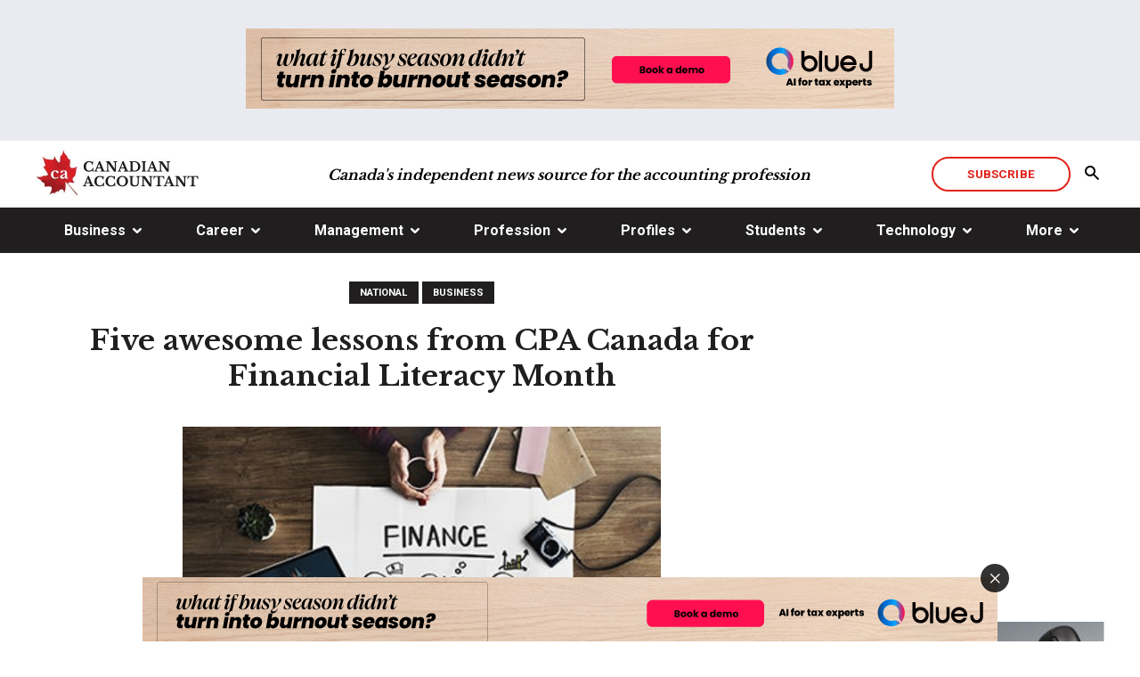

--- FILE ---
content_type: text/html; charset=utf-8
request_url: http://canadian-accountant.com/content/national/five-awesome-lessons-from-cpa-canada-for-financial-literacy-month
body_size: 17825
content:
<!doctype html>
<html id="html">
<head prefix="og: http://ogp.me/ns# fb: http://ogp.me/ns/fb#">
    
<meta charset="utf-8">
<meta name="viewport" content="width=device-width, initial-scale=1">
<meta http-equiv="X-UA-Compatible" content="IE=edge">
<title data-bind="text: page().title">Five awesome lessons from CPA Canada for Financial Literacy Month</title>






<script type="application/ld+json">{"@type":"NewsArticle","@context":"https://schema.org","@id":"http://canadian-accountant.com/content/national/five-awesome-lessons-from-cpa-canada-for-financial-literacy-month","image":["https://cdn.agilitycms.com/canadian-accountant/Attachments/NewItems/Finanacial-Literacy-360_20181102205840_0.jpg"],"author":[{"@type":"Person","name":"Colin Ellis","sameAs":"http://canadian-accountant.com/content/author/colin-ellis"}],"datePublished":"2018-11-02T20:48:00","headline":"Five awesome lessons from CPA Canada for Financial Literacy Month","dateModified":"2018-11-09T04:20:59"}</script>
    


<!--[if lte IE 8]>
    <link rel="stylesheet" href="//yui.yahooapis.com/pure/0.6.0/grids-responsive-old-ie-min.css">
<![endif]-->
<!--[if gt IE 8]><!-->

<!--<![endif]-->
<!--[if IE]>
    <script src="//html5shiv.googlecode.com/svn/trunk/html5.js"></script>
<![endif]-->

<!-- CSS BUNDLE -->
<link href="/bundles/css?v=IMzO0gfi3AVGblu-FK2Kd1oP6bwTbhny3qosn6VzUGo1" rel="stylesheet"/>

<link rel="stylesheet" href="/Content/pure/grids-responsive-min.css">


<link rel="canonical" href="http://canadian-accountant.com/content/national/five-awesome-lessons-from-cpa-canada-for-financial-literacy-month" />
<meta name="description" content="   Five awesome financial lessons from a Chartered Professional Accountants of Canada finance survey of Canadians released during Financial Literacy Month. " />
<meta name="keywords" content="Financial Literacy Month, Chartered Professional Accountants of Canada, financial habits, Canadians, 2018 CPA Canada Canadian Finance Study, household budget, household debt, interest rates, CPA Canada" />
<meta name="news_keywords" content="CPA Canada, Financial Literacy Month, awesome lessons, household spending, debt">
<meta property="og:site_name" content="Canadian Accountant - Accounting News, Business & Finance" />
<meta property="og:title" content="Five awesome lessons from CPA Canada for Financial Literacy Month" />
<meta property="og:url" content="http://www.canadian-accountant.com/content/national/five-awesome-lessons-from-cpa-canada-for-financial-literacy-month" />
<meta property="og:description" content="5 awesome financial lessons from a CPA Canada finance survey of Canadians released during Financial Literacy Month." />
<meta property="og:type" content="article" />
<meta property="og:image" content="https://cdn.agilitycms.com/canadian-accountant/Attachments/NewItems/Finanacial-Literacy-660_20181102205706_0.jpg" />
<meta property="og:image:width" content="660" />
<meta property="og:image:height" content="430" />
<meta name="twitter:card" content="summary_large_image">
<meta name="twitter:site" content="@canadian-accountant">
<meta name="twitter:title" content="Five awesome lessons from CPA Canada for Financial Literacy Month">
<meta name="twitter:description" content="5 awesome financial lessons from a CPA Canada finance survey of Canadians released during Financial Literacy Month.">
<meta name="twitter:image" content="https://cdn.agilitycms.com/canadian-accountant/Attachments/NewItems/Finanacial-Literacy-360_20181102205840_0.jpg">
<script>
/**
* Function that tracks a click on an outbound link in Analytics.
* This function takes a valid URL string as an argument, and uses that URL string
* as the event label. Setting the transport method to 'beacon' lets the hit be sent
* using 'navigator.sendBeacon' in browser that support it.
*/
var trackOutboundLink = function(url) {
   ga('send', 'event', 'outbound', 'click', url, {
     'transport': 'beacon',
     'hitCallback': function(){document.location = url;}
   });
}
</script>
<link rel="stylesheet" href="/Agility.Components.Files/CSS/agility-base.css">
<link rel="stylesheet" href="/Agility.Components.Files/CSS/agility-blog.css">
<link rel="stylesheet" href="/Agility.Components.Files/CSS/agility-comments.css">
<meta http-equiv='content-language' content='en-us'/>
<meta name="generator" content="Agility CMS" />
<meta name="agility_timestamp" content="2026/01/27 02:04:40 PM" /><meta name="agility_attributes" content="Mode=Live, IsPreview=False, Language=en-us, Machine=WN1XSDWK0001LA, CustomOutputCache=False" />


<!-- FAVICONS -->
<link rel="apple-touch-icon" sizes="57x57" href="https://cdn.agilitycms.com/canadian-accountant/apple-touch-icon-57x57.png">
 <link rel="apple-touch-icon" sizes="60x60" href="https://cdn.agilitycms.com/canadian-accountant/apple-touch-icon-60x60.png">
<link rel="apple-touch-icon" sizes="72x72" href="https://cdn.agilitycms.com/canadian-accountant/apple-touch-icon-72x72.png">
<link rel="apple-touch-icon" sizes="76x76" href="https://cdn.agilitycms.com/canadian-accountant/apple-touch-icon-76x76.png">
<link rel="apple-touch-icon" sizes="114x114" href="https://cdn.agilitycms.com/canadian-accountant/apple-touch-icon-114x114.png"> 
<link rel="apple-touch-icon" sizes="120x120" href="https://cdn.agilitycms.com/canadian-accountant/apple-touch-icon-120x120.png"> 
<link rel="apple-touch-icon" sizes="144x144" href="https://cdn.agilitycms.com/canadian-accountant/apple-touch-icon-144x144.png">
<link rel="apple-touch-icon" sizes="152x152" href="https://cdn.agilitycms.com/canadian-accountant/apple-touch-icon-152x152.png"> 
<link rel="apple-touch-icon" sizes="180x180" href="https://cdn.agilitycms.com/canadian-accountant/apple-touch-icon.png">
<link rel="shortcut icon" href="https://cdn.agilitycms.com/canadian-accountant/favicon.ico" />
<link rel="icon" href="https://cdn.agilitycms.com/canadian-accountant/favicon.ico" />
<link rel="icon" type="image/png" sizes="16x16" href="https://cdn.agilitycms.com/canadian-accountant/favicon-16x16.png">
<link rel="icon" type="image/png" sizes="32x32" href="https://cdn.agilitycms.com/canadian-accountant/favicon-32x32.png">
<link rel="icon" type="image/png" sizes="96x96" href="https://cdn.agilitycms.com/canadian-accountant/favicon-96x96.png">
<link rel="icon" type="image/png" sizes="192x192" href="https://cdn.agilitycms.com/canadian-accountant/android-chrome-192x192.png">
<link rel="icon" href="https://cdn.agilitycms.com/canadian-accountant/favicon-260x260.png">
<link rel="icon" href="https://cdn.agilitycms.com/canadian-accountant/mstile-favicon-150x150.png">
<script data-ad-client="ca-pub-7352410941949550" async src="https://pagead2.googlesyndication.com/pagead/js/adsbygoogle.js"></script>
<script>
/**
* Function that tracks a click on an outbound link in Analytics.
* This function takes a valid URL string as an argument, and uses that URL string
* as the event label. Setting the transport method to 'beacon' lets the hit be sent
* using 'navigator.sendBeacon' in browser that support it.
*/
var trackOutboundLink = function(url) {
   ga('send', 'event', 'outbound', 'click', url, {
     'transport': 'beacon',
     'hitCallback': function(){document.location = url;}
   });
}
</script>
<!-- Google Tag Manager -->
<script>(function(w,d,s,l,i){w[l]=w[l]||[];w[l].push({'gtm.start':
new Date().getTime(),event:'gtm.js'});var f=d.getElementsByTagName(s)[0],
j=d.createElement(s),dl=l!='dataLayer'?'&l='+l:'';j.async=true;j.src=
'https://www.googletagmanager.com/gtm.js?id='+i+dl;f.parentNode.insertBefore(j,f);
})(window,document,'script','dataLayer','GTM-MDD265R');</script>
<!-- End Google Tag Manager -->


    
    <link href="https://fonts.googleapis.com/css?family=Libre+Baskerville:400,700|Roboto:400,500,700" rel="stylesheet">
    <link rel="stylesheet" type="text/css" href="//cdn.jsdelivr.net/jquery.slick/1.6.0/slick.css" />
    <link rel="stylesheet" type="text/css" href="/Agility.Components.Files/CSS/agility-comments.min.css" />

</head>
<body id="body">
    <div id="body__inner" class="global-loading" data-bind="globalLoading: initialLoading">

        
        
    <header class="header">

                        <a href="https://www.bluej.com/how-it-works-brand?utm_medium=display&amp;utm_source=canadian-accountant&amp;utm_campaign=25663276-getbetteranswers-brand-awareness&amp;utm_content=static-en-v1" title="Blue J AI-Powered Tax Research" target="_blank">
                                <div class="header__top-advertisement">
                

                <picture>

                        <source media="(min-width: 728px)" srcset="https://cdn.agilitycms.com/canadian-accountant/BlueJ_GetBetterAnswers_Awareness_Display_Static_EN_728x90_V1.png">

                        <source media="(min-width: 580px)" srcset="https://cdn.agilitycms.com/canadian-accountant/BlueJ_GetBetterAnswers_Awareness_Display_Static_EN_728x90_V1.png">
                                            <img src="https://cdn.agilitycms.com/canadian-accountant/BlueJ_GetBetterAnswers_Awareness_Display_Static_EN_728x90_V1.png" alt="" style="width:auto;">

                </picture>

            </div>

                </a>


        <div class="nav-desktop">

            

            <div class="header__top-nav-sticky-container" data-bind="desktopNavStick">

                <div class="header__top-nav container">

                    <div class="header__top-nav-logo">
                                <a class="header__top-nav-logo-anchor" href="/home" alt="Canadian Accountant" target="_self">
                                            <img src="https://cdn.agilitycms.com/canadian-accountant/Attachments/NewItems/logo-hiresv2_20170526221609_0_20170808185733_0.jpg" alt="Canadian Accountant" class="" />

                                </a>

                    </div>

                                <div class="header__top-nav-text">Canada&#39;s independent news source for the accounting profession</div>


                    <div data-bind="searchSiteHeader" class="header__top-nav-buttons">

                                <a href="/more/subscribe" title="Subscribe" class="btn-hollow-red">Subscribe</a>


                            <button class="header__top-nav-buttons-search"><span class="icon-search2"></span></button>
    <form action="" method="get" class="header__top-nav-site-search">
        <div class="input input--text">
            <input type="text" name="q" id="text-search" placeholder="Search the site">
        </div>
        <button class="header__top-nav-site-search-button"><span class="icon-search2"></span></button>
    </form>


                    </div>

                </div>

                    <nav class="nav">
        <div class="container">
            <ul class="nav__menu-items-list">

                        <li data-bind="navDropdown" class="nav__menu-item">
                                <ul class="nav__menu-items-list-dropdown">
                                    <li class="nav__menu-items-list-dropdown-item"><a href="/business">Business</a></li>

                                            <li class="nav__menu-items-list-dropdown-item"><a href="/business/global">Global</a></li>
                                            <li class="nav__menu-items-list-dropdown-item"><a href="/business/national">National</a></li>
                                            <li class="nav__menu-items-list-dropdown-item"><a href="/business/provincial">Provincial</a></li>
                                            <li class="nav__menu-items-list-dropdown-item"><a href="/business/municipal">Municipal</a></li>
                                </ul>
                                <a href="javascript://">Business</a>

                        </li>
                        <li data-bind="navDropdown" class="nav__menu-item">
                                <ul class="nav__menu-items-list-dropdown">
                                    <li class="nav__menu-items-list-dropdown-item"><a href="/career">Career</a></li>

                                            <li class="nav__menu-items-list-dropdown-item"><a href="/career/advice">Advice</a></li>
                                            <li class="nav__menu-items-list-dropdown-item"><a href="/career/presentation">Presentation</a></li>
                                            <li class="nav__menu-items-list-dropdown-item"><a href="/career/recruitment">Recruitment</a></li>
                                            <li class="nav__menu-items-list-dropdown-item"><a href="/career/retirement">Retirement</a></li>
                                            <li class="nav__menu-items-list-dropdown-item"><a href="/career/work-life">Work-Life</a></li>
                                </ul>
                                <a href="javascript://">Career</a>

                        </li>
                        <li data-bind="navDropdown" class="nav__menu-item">
                                <ul class="nav__menu-items-list-dropdown">
                                    <li class="nav__menu-items-list-dropdown-item"><a href="/management">Management</a></li>

                                            <li class="nav__menu-items-list-dropdown-item"><a href="/management/culture">Culture</a></li>
                                            <li class="nav__menu-items-list-dropdown-item"><a href="/management/leadership">Leadership</a></li>
                                            <li class="nav__menu-items-list-dropdown-item"><a href="/management/strategy">Strategy</a></li>
                                            <li class="nav__menu-items-list-dropdown-item"><a href="/management/financial-reporting">Financial Reporting</a></li>
                                </ul>
                                <a href="javascript://">Management</a>

                        </li>
                        <li data-bind="navDropdown" class="nav__menu-item">
                                <ul class="nav__menu-items-list-dropdown">
                                    <li class="nav__menu-items-list-dropdown-item"><a href="/profession">Profession</a></li>

                                            <li class="nav__menu-items-list-dropdown-item"><a href="/profession/academia">Academia</a></li>
                                            <li class="nav__menu-items-list-dropdown-item"><a href="/profession/ethics">Ethics</a></li>
                                            <li class="nav__menu-items-list-dropdown-item"><a href="/profession/practice">Practice</a></li>
                                            <li class="nav__menu-items-list-dropdown-item"><a href="/profession/standards">Standards</a></li>
                                            <li class="nav__menu-items-list-dropdown-item"><a href="/profession/taxation">Taxation</a></li>
                                            <li class="nav__menu-items-list-dropdown-item"><a href="/profession/transfer-pricing">Transfer Pricing</a></li>
                                </ul>
                                <a href="javascript://">Profession</a>

                        </li>
                        <li data-bind="navDropdown" class="nav__menu-item">
                                <ul class="nav__menu-items-list-dropdown">
                                    <li class="nav__menu-items-list-dropdown-item"><a href="/profiles">Profiles</a></li>

                                            <li class="nav__menu-items-list-dropdown-item"><a href="/profiles/book-reviews">Book Reviews</a></li>
                                            <li class="nav__menu-items-list-dropdown-item"><a href="/profiles/companies">Companies</a></li>
                                            <li class="nav__menu-items-list-dropdown-item"><a href="/profiles/cpas">CPAs</a></li>
                                            <li class="nav__menu-items-list-dropdown-item"><a href="/profiles/thought-leaders">Thought Leaders</a></li>
                                </ul>
                                <a href="javascript://">Profiles</a>

                        </li>
                        <li data-bind="navDropdown" class="nav__menu-item">
                                <ul class="nav__menu-items-list-dropdown">
                                    <li class="nav__menu-items-list-dropdown-item"><a href="/students">Students</a></li>

                                            <li class="nav__menu-items-list-dropdown-item"><a href="/students/cpa-program">CPA Program</a></li>
                                            <li class="nav__menu-items-list-dropdown-item"><a href="/students/cfe-news">CFE News</a></li>
                                            <li class="nav__menu-items-list-dropdown-item"><a href="/students/cfe-strategy">CFE Strategy</a></li>
                                            <li class="nav__menu-items-list-dropdown-item"><a href="/students/andrew-knapman">Andrew Knapman</a></li>
                                            <li class="nav__menu-items-list-dropdown-item"><a href="/students/gevorg-grigoryan">Gevorg Grigoryan</a></li>
                                </ul>
                                <a href="javascript://">Students</a>

                        </li>
                        <li data-bind="navDropdown" class="nav__menu-item">
                                <ul class="nav__menu-items-list-dropdown">
                                    <li class="nav__menu-items-list-dropdown-item"><a href="/technology">Technology</a></li>

                                            <li class="nav__menu-items-list-dropdown-item"><a href="/technology/artificial-intelligence">Artificial Intelligence</a></li>
                                            <li class="nav__menu-items-list-dropdown-item"><a href="/technology/cybersecurity">Cybersecurity</a></li>
                                            <li class="nav__menu-items-list-dropdown-item"><a href="/technology/negotiation">Negotiation</a></li>
                                            <li class="nav__menu-items-list-dropdown-item"><a href="/technology/social-media">Social Media</a></li>
                                            <li class="nav__menu-items-list-dropdown-item"><a href="/technology/software">Software</a></li>
                                </ul>
                                <a href="javascript://">Technology</a>

                        </li>
                        <li data-bind="navDropdown" class="nav__menu-item">
                                <ul class="nav__menu-items-list-dropdown">
                                    <li class="nav__menu-items-list-dropdown-item"><a href="/more">More</a></li>

                                            <li class="nav__menu-items-list-dropdown-item"><a href="/more/advertise">Advertise</a></li>
                                            <li class="nav__menu-items-list-dropdown-item"><a href="/more/contact-us">Contact Us</a></li>
                                            <li class="nav__menu-items-list-dropdown-item"><a href="/more/privacy-policy">Privacy Policy</a></li>
                                            <li class="nav__menu-items-list-dropdown-item"><a href="/more/subscribe">Subscribe</a></li>
                                            <li class="nav__menu-items-list-dropdown-item"><a href="/more/terms-of-use">Terms of Use</a></li>
                                </ul>
                                <a href="javascript://">More</a>

                        </li>

            </ul>
        </div>
    </nav>


            </div>
            <div></div>
        </div>

            <div class="nav-mobile">
        
        <div data-bind="mobileNavStick" class="mobile-sticky-container">
            <nav class="mobile-nav__navbar">
                <div class="mobile-nav__logo">
                            <a class="header__top-nav-logo-anchor" href="/home" alt="Canadian Accountant" target="_self">
                                        <img src="https://cdn.agilitycms.com/canadian-accountant/Attachments/NewItems/logo-hiresv2_20170526221609_0_20170808185733_0.jpg" alt="Canadian Accountant" class="mobile-nav__logo-image" />

                            </a>

                </div>
                <div class="mobile-nav__buttons">
                    <div>
                                <a href="/more/subscribe" title="Subscribe" class="btn-hollow-red">Subscribe</a>

                    </div>
                    <div>
                        <button data-bind="burgerOpen" class="mobile-nav__hamburger-menu"><span class="icon-menu"></span></button>
                    </div>
                </div>
            </nav>
        </div>
        <div class="mobile-sticky-nav-margin"></div>
    </div>
    <nav class="mobile-nav__mobile-menu">
        <div class="mobile-nav__mobile-menu__top-section">
            <div class="mobile-nav__logo">
                        <img src="https://cdn.agilitycms.com/canadian-accountant/Attachments/NewItems/logo-hiresv2_20170526221609_0_20170808185733_0.jpg" alt="Canadian Accountant" class="mobile-nav__logo-image" />

            </div>
            <div class="mobile-nav-header__buttons">
                <div class="mobile-nav-header__buttons">
                            <a href="/more/subscribe" title="Subscribe" class="btn-hollow-red">Subscribe</a>

                </div>
                <div>
                    <button data-bind="burgerClose" class="mobile-nav__inner-hamburger-menu"><span class="icon-cross2"></span></button>
                </div>
            </div>
        </div>

        <div class="mobile-nav__mobile-menu__search-bar">
            <div class="input input--text mobile-nav__mobile-menu__search-bar-container">
                <input type="text" id="mobile-text-search" placeholder="Search the site">
                <button class="mobile-nav__mobile-menu__search-bar-button"><span class="icon-search2"></span></button>
            </div>
        </div>

        
        <ul class="mobile-nav__mobile-menu__links-container">

            <li data-bind="mobileNavDropdown"><a href="/home">Home</a></li>

                        <li data-bind="mobileNavDropdown">

                            <ul class="mobile-nav__mobile-submenu">

                                <li data-bind="mobile-nav__menu-items-list-dropdown-item"><a href="/home">Home</a></li>

                                <li class="mobile-nav__menu-items-list-dropdown-item"><a href="/business">Business</a></li>

                                    <li class="mobile-nav__menu-items-list-dropdown-item">

                                        <a href="/business/global">
                                            Global
                                        </a>

                                    </li>
                                    <li class="mobile-nav__menu-items-list-dropdown-item">

                                        <a href="/business/national">
                                            National
                                        </a>

                                    </li>
                                    <li class="mobile-nav__menu-items-list-dropdown-item">

                                        <a href="/business/provincial">
                                            Provincial
                                        </a>

                                    </li>
                                    <li class="mobile-nav__menu-items-list-dropdown-item">

                                        <a href="/business/municipal">
                                            Municipal
                                        </a>

                                    </li>
                                <button class="mobile-nav__mobile-submenu-back"><span class="icon-chevron-left"></span>Back</button>
                            </ul>
                            <a href="javascript://">Business</a>

                    </li>
                        <li data-bind="mobileNavDropdown">

                            <ul class="mobile-nav__mobile-submenu">

                                <li data-bind="mobile-nav__menu-items-list-dropdown-item"><a href="/home">Home</a></li>

                                <li class="mobile-nav__menu-items-list-dropdown-item"><a href="/career">Career</a></li>

                                    <li class="mobile-nav__menu-items-list-dropdown-item">

                                        <a href="/career/advice">
                                            Advice
                                        </a>

                                    </li>
                                    <li class="mobile-nav__menu-items-list-dropdown-item">

                                        <a href="/career/presentation">
                                            Presentation
                                        </a>

                                    </li>
                                    <li class="mobile-nav__menu-items-list-dropdown-item">

                                        <a href="/career/recruitment">
                                            Recruitment
                                        </a>

                                    </li>
                                    <li class="mobile-nav__menu-items-list-dropdown-item">

                                        <a href="/career/retirement">
                                            Retirement
                                        </a>

                                    </li>
                                    <li class="mobile-nav__menu-items-list-dropdown-item">

                                        <a href="/career/work-life">
                                            Work-Life
                                        </a>

                                    </li>
                                <button class="mobile-nav__mobile-submenu-back"><span class="icon-chevron-left"></span>Back</button>
                            </ul>
                            <a href="javascript://">Career</a>

                    </li>
                        <li data-bind="mobileNavDropdown">

                            <ul class="mobile-nav__mobile-submenu">

                                <li data-bind="mobile-nav__menu-items-list-dropdown-item"><a href="/home">Home</a></li>

                                <li class="mobile-nav__menu-items-list-dropdown-item"><a href="/management">Management</a></li>

                                    <li class="mobile-nav__menu-items-list-dropdown-item">

                                        <a href="/management/culture">
                                            Culture
                                        </a>

                                    </li>
                                    <li class="mobile-nav__menu-items-list-dropdown-item">

                                        <a href="/management/leadership">
                                            Leadership
                                        </a>

                                    </li>
                                    <li class="mobile-nav__menu-items-list-dropdown-item">

                                        <a href="/management/strategy">
                                            Strategy
                                        </a>

                                    </li>
                                    <li class="mobile-nav__menu-items-list-dropdown-item">

                                        <a href="/management/financial-reporting">
                                            Financial Reporting
                                        </a>

                                    </li>
                                <button class="mobile-nav__mobile-submenu-back"><span class="icon-chevron-left"></span>Back</button>
                            </ul>
                            <a href="javascript://">Management</a>

                    </li>
                        <li data-bind="mobileNavDropdown">

                            <ul class="mobile-nav__mobile-submenu">

                                <li data-bind="mobile-nav__menu-items-list-dropdown-item"><a href="/home">Home</a></li>

                                <li class="mobile-nav__menu-items-list-dropdown-item"><a href="/profession">Profession</a></li>

                                    <li class="mobile-nav__menu-items-list-dropdown-item">

                                        <a href="/profession/academia">
                                            Academia
                                        </a>

                                    </li>
                                    <li class="mobile-nav__menu-items-list-dropdown-item">

                                        <a href="/profession/ethics">
                                            Ethics
                                        </a>

                                    </li>
                                    <li class="mobile-nav__menu-items-list-dropdown-item">

                                        <a href="/profession/practice">
                                            Practice
                                        </a>

                                    </li>
                                    <li class="mobile-nav__menu-items-list-dropdown-item">

                                        <a href="/profession/standards">
                                            Standards
                                        </a>

                                    </li>
                                    <li class="mobile-nav__menu-items-list-dropdown-item">

                                        <a href="/profession/taxation">
                                            Taxation
                                        </a>

                                    </li>
                                    <li class="mobile-nav__menu-items-list-dropdown-item">

                                        <a href="/profession/transfer-pricing">
                                            Transfer Pricing
                                        </a>

                                    </li>
                                <button class="mobile-nav__mobile-submenu-back"><span class="icon-chevron-left"></span>Back</button>
                            </ul>
                            <a href="javascript://">Profession</a>

                    </li>
                        <li data-bind="mobileNavDropdown">

                            <ul class="mobile-nav__mobile-submenu">

                                <li data-bind="mobile-nav__menu-items-list-dropdown-item"><a href="/home">Home</a></li>

                                <li class="mobile-nav__menu-items-list-dropdown-item"><a href="/profiles">Profiles</a></li>

                                    <li class="mobile-nav__menu-items-list-dropdown-item">

                                        <a href="/profiles/book-reviews">
                                            Book Reviews
                                        </a>

                                    </li>
                                    <li class="mobile-nav__menu-items-list-dropdown-item">

                                        <a href="/profiles/companies">
                                            Companies
                                        </a>

                                    </li>
                                    <li class="mobile-nav__menu-items-list-dropdown-item">

                                        <a href="/profiles/cpas">
                                            CPAs
                                        </a>

                                    </li>
                                    <li class="mobile-nav__menu-items-list-dropdown-item">

                                        <a href="/profiles/thought-leaders">
                                            Thought Leaders
                                        </a>

                                    </li>
                                <button class="mobile-nav__mobile-submenu-back"><span class="icon-chevron-left"></span>Back</button>
                            </ul>
                            <a href="javascript://">Profiles</a>

                    </li>
                        <li data-bind="mobileNavDropdown">

                            <ul class="mobile-nav__mobile-submenu">

                                <li data-bind="mobile-nav__menu-items-list-dropdown-item"><a href="/home">Home</a></li>

                                <li class="mobile-nav__menu-items-list-dropdown-item"><a href="/students">Students</a></li>

                                    <li class="mobile-nav__menu-items-list-dropdown-item">

                                        <a href="/students/cpa-program">
                                            CPA Program
                                        </a>

                                    </li>
                                    <li class="mobile-nav__menu-items-list-dropdown-item">

                                        <a href="/students/cfe-news">
                                            CFE News
                                        </a>

                                    </li>
                                    <li class="mobile-nav__menu-items-list-dropdown-item">

                                        <a href="/students/cfe-strategy">
                                            CFE Strategy
                                        </a>

                                    </li>
                                    <li class="mobile-nav__menu-items-list-dropdown-item">

                                        <a href="/students/andrew-knapman">
                                            Andrew Knapman
                                        </a>

                                    </li>
                                    <li class="mobile-nav__menu-items-list-dropdown-item">

                                        <a href="/students/gevorg-grigoryan">
                                            Gevorg Grigoryan
                                        </a>

                                    </li>
                                <button class="mobile-nav__mobile-submenu-back"><span class="icon-chevron-left"></span>Back</button>
                            </ul>
                            <a href="javascript://">Students</a>

                    </li>
                        <li data-bind="mobileNavDropdown">

                            <ul class="mobile-nav__mobile-submenu">

                                <li data-bind="mobile-nav__menu-items-list-dropdown-item"><a href="/home">Home</a></li>

                                <li class="mobile-nav__menu-items-list-dropdown-item"><a href="/technology">Technology</a></li>

                                    <li class="mobile-nav__menu-items-list-dropdown-item">

                                        <a href="/technology/artificial-intelligence">
                                            Artificial Intelligence
                                        </a>

                                    </li>
                                    <li class="mobile-nav__menu-items-list-dropdown-item">

                                        <a href="/technology/cybersecurity">
                                            Cybersecurity
                                        </a>

                                    </li>
                                    <li class="mobile-nav__menu-items-list-dropdown-item">

                                        <a href="/technology/negotiation">
                                            Negotiation
                                        </a>

                                    </li>
                                    <li class="mobile-nav__menu-items-list-dropdown-item">

                                        <a href="/technology/social-media">
                                            Social Media
                                        </a>

                                    </li>
                                    <li class="mobile-nav__menu-items-list-dropdown-item">

                                        <a href="/technology/software">
                                            Software
                                        </a>

                                    </li>
                                <button class="mobile-nav__mobile-submenu-back"><span class="icon-chevron-left"></span>Back</button>
                            </ul>
                            <a href="javascript://">Technology</a>

                    </li>
                        <li data-bind="mobileNavDropdown">

                            <ul class="mobile-nav__mobile-submenu">

                                <li data-bind="mobile-nav__menu-items-list-dropdown-item"><a href="/home">Home</a></li>

                                <li class="mobile-nav__menu-items-list-dropdown-item"><a href="/more">More</a></li>

                                    <li class="mobile-nav__menu-items-list-dropdown-item">

                                        <a href="/more/advertise">
                                            Advertise
                                        </a>

                                    </li>
                                    <li class="mobile-nav__menu-items-list-dropdown-item">

                                        <a href="/more/contact-us">
                                            Contact Us
                                        </a>

                                    </li>
                                    <li class="mobile-nav__menu-items-list-dropdown-item">

                                        <a href="/more/privacy-policy">
                                            Privacy Policy
                                        </a>

                                    </li>
                                    <li class="mobile-nav__menu-items-list-dropdown-item">

                                        <a href="/more/subscribe">
                                            Subscribe
                                        </a>

                                    </li>
                                    <li class="mobile-nav__menu-items-list-dropdown-item">

                                        <a href="/more/terms-of-use">
                                            Terms of Use
                                        </a>

                                    </li>
                                <button class="mobile-nav__mobile-submenu-back"><span class="icon-chevron-left"></span>Back</button>
                            </ul>
                            <a href="javascript://">More</a>

                    </li>
        </ul>
            <div class="mobile-nav__mobile-menu__social-icons">
        <div class="mobile-nav__mobile-menu__social-icons-container">
                <a href="https://twitter.com/Cdn_Accountant"><span class="icon-twitter"></span></a>
                <a href="https://www.linkedin.com/company/22301876"><span class="icon-linkedin"></span></a>
                <a href="https://www.facebook.com/CanadianAccountant/"><span class="icon-facebook"></span></a>
        </div>
    </div>

    </nav>


    </header>










        
        <main data-bind="main: page">

            <div class="template-container">
                
<div class="one-column-template global-loading" data-bind="globalLoading: globalLoading">
    <div class="main-content-zone">

    <div class="container landing-page-slider-section__container">
        <div class="landing-page-slider-section__slider-container">
    <div class="article-details__title-block">
                    <a href="/content/national"
               class="category-tag-black"
               title="National"
               target="_self">
                National
            </a>
            <a href="/content/business"
               class="category-tag-black"
               title="Business"
               target="_self">
                Business
            </a>
    <h1>Five awesome lessons from CPA Canada for Financial Literacy Month</h1>
        <div class="article-details__article-image-container narrow-container">

            <img src="https://cdn.agilitycms.com/canadian-accountant/Attachments/NewItems/Finanacial-Literacy-360_20181102205840_0.jpg" alt="" class="article-details__slider-frame" />


        </div>
        <h2 class="article-details__subtitle">
            Surprisingly good news in CPA Canada's survey of Canadian spending, saving habits
        </h2>
<div class="article-details__date-author">
            <span class="article-date">Nov 2, 2018</span>

            <span class="article-details__author-container">
            Author:

                <a href="/content/author/colin-ellis" title="Colin Ellis" target="_self">
                    <span class="article-details__author">Colin Ellis</span>
                </a>
        </span>

</div>


    <div class="article-details__body rich-text narrow-container">
        
           
        <p>TORONTO, November 2, 2018 &ndash; November is Financial Literacy Month and the Chartered Professional Accountants of Canada have just released a survey on the financial habits of Canadians. While the financial headlines warn of rising interest rates and the havoc they may wreak on household budgets, the <a href="https://cpacanada.ca/canadianfinancestudy2018">2018 CPA Canada Canadian Finance Study</a> holds plenty of positive news.</p>
<p>Let&rsquo;s start with the fact that most Canadians have cut back on day-to-day spending in the past five years. Perhaps we&rsquo;ve taken the warnings of economists and accountants to heart because there&rsquo;s also evidence of a whole lotta saving going on. Here are five awesome lessons from the study, which surveyed 2,042 randomly selected Canadian adults:</p>
<p><strong></strong><strong>1.&nbsp; If you set a household budget, you&rsquo;re likely to stick to it. </strong>Of the 58 per cent of Canadians who set a household budget, 84 per cent regularly stick to it. Twenty-five per cent said they always stick to their budget, while six out of 10 respondents say they usually stick to it. <em>What&rsquo;s awesome about that?</em> Budgets are powerful tools that give you the ability the think further ahead.<strong style="font-size: 0.9rem;">&nbsp;</strong></p>
<p><strong></strong><strong>2.&nbsp; Teaching kids about money helps them manage their money. </strong>Six out of 10 Canadians with kids say they have taught them about money in the last five years. Of those, 94 per cent had moderate to extreme success. Better still, 44% of parents with young children said their lessons were successful, while 48% of parents with adult children said the same. <em>What&rsquo;s awesome about that?</em> Taking the time to teach your kids about money reaps dividends down the road.<strong style="font-size: 0.9rem;">&nbsp;</strong></p>
<p><strong></strong><strong>3.&nbsp; Many Canadians are happy to work past 65. </strong>Of the 25 per cent of Canadians who plan to work past the traditional retirement age of 65, roughly half say they enjoy their job too much to retire, don&rsquo;t want to spend all their time at home, or want to ease out of working. <em>What&rsquo;s awesome about that?</em> Choose a job you love and you&rsquo;ll never work a day in your life.&nbsp;</p>
<p><strong></strong><strong>4.&nbsp; Saving money makes you feel better about the future. </strong>Three-quarters of Canadians contribute to their savings on a monthly basis. And three-quarters of Canadians expect to be better off financially next year. Coincidence? We don&rsquo;t think so. Here&rsquo;s a few other stats: 63 per cent have a savings account, 52 per cent have a TFSA, and 52 per cent of parents have money in an RESP. <em>What&rsquo;s awesome about that?</em> Most Canadians are savers, not spenders.</p>
<p><strong></strong><strong>5.&nbsp; Most Canadians are paying off their credit cards.</strong> For all the doom and gloom you hear about household debt in Canada, it may come as some surprise to learn that 72 per cent of Canadians say they won&rsquo;t need to carry over a credit card balance next month. <em>What&rsquo;s awesome about that?</em> Most Canadians should be able to bear the brunt of interest rate increases. For four out of 10 Canadians, however, a significant rate hike in mortgage and debt payment would be a challenge.</p>
<p>And here&rsquo;s some more good news. Canadians are split in terms of how we view our overall personal financial skills. Forty-nine per cent of us rate our financial literact as "C" or less, with "A" being excellent and "F" as "needs improvement. Forty-eight per cent of us rate our knowledge as "A" or "B."</p>
<p>The cautious ones among us will be paying attention during Financial Literacy Month.</p>
<p><em>Read the <a href="https://cpacanada.ca/canadianfinancestudy2018">2018 CPA Canada Canadian Finance Study</a>. Colin Ellis is the managing editor of Canadian Accountant.</em></p>
<p style="text-align: center;"><em><img src="https://cdn.agilitycms.com/canadian-accountant/Logo-Small-BW.jpg" alt="Canadian Accountant logo" /></em></p>
    </div>


                <div class="article-details__social-pills narrow-container">
            
            <like params="RecordTypeName:'BlogPosts',ContentID:'3088',CookieName:'ca_posts_like', ButtomLike:'#btnLike', CssClass:'liked'"></like>

            <script type="text/html" id="like-tmpl">
                <div class="social-pill__pill" data-bind="click:like" id="btnLike">
                    <span class="icon-heart social-block-icons-red__icon"></span>
                    like
                    <span class="social-block-icons-red__number" data-bind="text:data.likes"></span>
                </div>
            </script>

            <a href="https://www.facebook.com/sharer/sharer.php?u=http://canadian-accountant.com/content/business/five-awesome-lessons-from-cpa-canada-for-financial-literacy-month" class="social-pill__pill"><span class="icon-facebook facebook-icon"></span>Share</a>
            <a href="https://twitter.com/home?status=http://canadian-accountant.com/content/business/five-awesome-lessons-from-cpa-canada-for-financial-literacy-month" class="social-pill__pill"><span class="icon-twitter twitter-icon"></span>Share</a>
            <a href="https://www.linkedin.com/shareArticle?mini=true&url=http://canadian-accountant.com/content/business/five-awesome-lessons-from-cpa-canada-for-financial-literacy-month" class="social-pill__pill"><span class="icon-linkedin linkedin-icon"></span>Share</a>
            <a href="mailto:&#39;&#39;&amp;subject=Five awesome lessons from CPA Canada for Financial Literacy Month&amp;body=http://canadian-accountant.com/content/business/five-awesome-lessons-from-cpa-canada-for-financial-literacy-month" class="social-pill__pill"><span class="icon-mail email-icon"></span>email</a>
            <a href="#" class="social-pill__pill" data-bind="print: null"><span class="icon-print print-icon"></span>print</a>
        </div>

    </div>
        </div>
        <div class="landing-page-slider-section__sidebar">
    <picture>

            <source media="(min-width: 728px)" srcset="https://cdn.agilitycms.com/canadian-accountant/Attachments/NewItems/White-Box-Line_20201126175652_0.jpg">

                    <img class="advertisement__margin-bottom" src="https://cdn.agilitycms.com/canadian-accountant/Attachments/NewItems/White-Box-Line_20201126175652_0.jpg" alt="" style="width:auto;">

    </picture>
            <a href="https://www.bluej.com/how-it-works-brand?utm_medium=display&amp;utm_source=canadian-accountant&amp;utm_campaign=25663276-getbetteranswers-brand-awareness&amp;utm_content=static-en-v5" target="_self" title="Blue J AI-Powered Tax Research">
                    <picture>

            <source media="(min-width: 728px)" srcset="https://cdn.agilitycms.com/canadian-accountant/BlueJ_GetBetterAnswers_Awareness_Display_Static_EN_300x600_V5_20260101115554.png">

            <source media="(min-width: 580px)" srcset="https://cdn.agilitycms.com/canadian-accountant/BlueJ_GetBetterAnswers_Awareness_Display_Static_EN_300x600_V5_20260101115554.png">
                    <img class="advertisement__margin-bottom" src="https://cdn.agilitycms.com/canadian-accountant/BlueJ_GetBetterAnswers_Awareness_Display_Static_EN_300x600_V5_20260101115554.png" alt="" style="width:auto;">

    </picture>

            </a>
            <a href="https://l.facebook.com/l.php?u=https%3A%2F%2Fportal.cpbcan.ca%2Fevent-detail%2F%3Fid%3Da07OM00000e11LvYAI%26fbclid%3DIwZXh0bgNhZW0CMTAAYnJpZBExV1JsRkNsczF6U2QwN3hjVXNydGMGYXBwX2lkEDIyMjAzOTE3ODgyMDA4OTIAAR4WTkaybgfO76DjGF5LlxsLoiqhG_DytwifaswxTFI2c58sq0DO0IfJkeD2pQ_aem_VKHXHvPJ_ITuQDmY17vhEQ&amp;h=AT38x30eDlcLT8sGLHK5DZfqTXlCTl6VFEffCUuoZ6aL_KtouOLhRIYlWOGf5_9H8XzjWaYWG4Cw2CatLgYuHnLAjKtKkr4x62xv33DSCQOqZN7NBTpbQBcolsv8QXWxN2tFn1JbT6kxb9WA&amp;__tn__=-UK-R&amp;c[0]=AT2x3tcOc0Vd4bdBvrK--Q94Ggm8FyRvtLt13KhlbBeguhF7OaW-C0HRKWpm_7hLWD2GdjmwcWsYYcKrhK5O2s4_vNAh3seYbxIPoOkBWqY5vi0HhjAerywDMC3C0aIhFOnbsUJf6wyfbLykXxw_cVQeNzgg9OZcBKX9f1m1hQ" target="_self" title="2026 CPB Canada T1 Tax Webinar">
                    <picture>

            <source media="(min-width: 728px)" srcset="https://cdn.agilitycms.com/canadian-accountant/2026 T1 Personal Tax Update 300 X 250 Canadian Accountant Ad_20260114112404.png">

            <source media="(min-width: 580px)" srcset="https://cdn.agilitycms.com/canadian-accountant/2026 T1 Personal Tax Update 300 X 250 Canadian Accountant Ad_20260114112404.png">
                    <img class="advertisement__margin-bottom" src="https://cdn.agilitycms.com/canadian-accountant/2026 T1 Personal Tax Update 300 X 250 Canadian Accountant Ad_20260114112404.png" alt="" style="width:auto;">

    </picture>

            </a>
        </div>
    </div>













<section class="comments">
    <div class="container">
        <div id="agility-comments-for-3088" class="agility-comments-module agility-module"
             data-content-id="3088"
             data-recordtypename="CommentsForContentView1060"
             data-profile-recordtypename="CommentsProfiles"
             data-pagesize="20"
             data-default-sort=""
             data-facebook="False"
             data-twitter="False"
             data-dateformat="MMM d, yyyy -- h:mm a"
             data-comment-required-message="You must enter a comment."
             data-id-required-message="You must log in with Facebook, Twitter or enter a guest name to post a comment."
             data-no-comments-message="Be the first to comment!"
             data-allowed-html-tags="&lt;b&gt;,&lt;i&gt;"
             data-email-required=""
             data-email-required-message="A valid email address is required."
             data-email-unique-message="This email address &#39;##email##&#39; is already in use by a different login method such as Twitter, Facebook or guest. Login using the same login method to avoid this error."
             data-default-user-avatar="https://cdn.agilitycms.com/canadian-accountant/blog/avatar_20160606212709_0.gif"
             data-comments-config-referencename="CommentsConfiguration">
            <a name="agility-comments"></a>
            <h2 class="comments__header"><span class="agility-comments-count pill-red">(0)</span> Comments</h2>



            

            <div id="agility-comments-add" class="agility-comments-new-container">

                <div>

                    <div class="agility-comments-left-align">
                        <img class="agility-comments-current-avatar agility-img-rounded" data-thumb="?w=48&h=48" src="" style="display: none;" />
                    </div>

                    <div class="agility-comments-right-align">

                        <div class="input input--textarea">
                            <textarea class="agility-comments-input agility-form-control" placeholder="Join the discussion..."></textarea>
                        </div>


                        
                        <div class="agility-text-right agility-comments-submit-container" style="display: none;">
                            <div class="agility-comments-allowed-html-container">
                                <span class="allowed-html">Allowed HTML: &lt;b&gt;,&lt;i&gt;</span>
                            </div>
                            <div class="agility-comments-actions-container" style="display: none;">
                                <a href="javascript:;" class="agility-comments-submit-btn agility-btn">Submit Comment as <span class="agility-comments-user-name"></span></a><a href="javascript:;" class="agility-comments-logout-btn agility-btn">Logout</a>
                            </div>

                        </div>
                    </div>

                </div>

                <div>
                    <div class="agility-comments-left-align"></div>
                    <div class="agility-comments-right-align">
                        <div class="agility-comments-submission-success" style="display: none;">Your comment has been submitted!</div>
                        <div class="agility-comments-validation-container" style="display: none;">
                            <ul>
                                <li class="agility-comments-validation"></li>
                                <li class="agility-comments-submission-error"></li>
                            </ul>
                        </div>
                    </div>
                </div>


                <div class="agility-comments-id-required" style="display: none;">
                    <div class="agility-comments-left-align"></div>
                    <div class="agility-comments-right-align">
                        <div class="agility-row">
                            <div class="agility-col-md-4">
                                
                            </div>

                            <div class="agility-col-md-2">
                                <img class="agility-comments-login-loader" style="display: none;" src="https://cdn.agilitycms.com/content-manager/images/component-images/ajax-loader.gif" alt="Loading..." />
                            </div>

                            <div class="agility-col-md-6">
                                <div class="agility-comments-profile-details">
                                    <div class="agility-comments-post-as agility-comments-label">Post as</div>


                                    <div class="input input--text">
                                        <input type="text" class="agility-comments-name-txt agility-form-control" placeholder="enter your name...">
                                    </div>

                                    

                                    <div class="agility-comments-profile-details-expanded" style="display: none;">
                                        <div class="agility-form-group">
                                            <div class="input input--text">
                                                <input type="text" class="agility-comments-email-txt agility-form-control" placeholder="enter email address...">
                                            </div>
                                        </div>
                                        <a href="javascript:;" class="agility-comments-profile-save-btn btn--red">Submit</a>
                                    </div>
                                </div>
                            </div>

                        </div>
                    </div>
                </div>

                <div id="agility-comments-loader" class="agility-text-center" style="display: none;">
                    <img src="https://cdn.agilitycms.com/content-manager/images/component-images/ajax-loader.gif" alt="Loading..." />
                </div>

            </div>


            <div id="agility-comments-list">

                <div id="agility-comments-row-template" class="agility-hidden">
                    <div class="agility-comments-row">
                        <div class="agility-comments-left-align">
                            <img class="agility-comments-avatar agility-img-rounded" data-thumb="?w=48&h=48&config=CommentsConfiguration" src="" style="display: none;" />
                        </div>
                        <div class="agility-comments-right-align">
                            <div class="agility-comments-details">
                                <span class="agility-comments-name"></span> <span class="agility-comments-date"></span>
                                <div class="agility-comments-post"></div>
                            </div>
                            <a href="javascript:;" class="agility-comments-reply-btn">Reply</a>
                            <a href="javascript:;" class="agility-comments-cancel-reply-btn" style="display: none;">Cancel</a>
                            <div class="agility-comments-reply-container"></div>
                        </div>

                        <div class="agility-row">
                            <div class="agility-col-xs-1 agility-col-sm-1"></div>
                            <div class="agility-col-xs-11 agility-col-sm-11">
                                <div class="agility-comments-child-comment-container"></div>
                            </div>
                        </div>
                    </div>

                </div>

                <div id="agility-comments-container"></div>
                <div id="agility-comments-pager-container" class="agility-pagination-container"></div>
            </div>
        </div>
    </div>
</section>


        <section class="related-articles">
            <div class="container">

                    <h2 class="related-articles__heading">
                        Related Articles
                        <span class="icon-chevron-right"></span>
                    </h2>

                <div class="pure-g">

                        <div class="related-articles__article-container pure-u-1 pure-u-lg-1-3">
                            <div class="related-articles__article">

                                <div class="related-articles__article-background" style="background-image: url(&#39;https://cdn.agilitycms.com/canadian-accountant/Attachments/NewItems/climate-change-220_20180928022542_0.jpg&#39;);">
                                        <a href="/content/profession" class="category-tag-black">Profession</a>
                                    <img class="related-articles__article-background-image" src="https://cdn.agilitycms.com/canadian-accountant/Attachments/NewItems/climate-change-220_20180928022542_0.jpg" alt="" />
                                </div>

                                <div class="related-articles__article-details">
                                    <div class="article-date">
                                        Sep 28, 2018
                                    </div>

                                    <a href="/content/profession/cpa-canada-federal-climate-change-pact-counters-sustainability-criticism">            <h3>CPA Canada federal climate change pact counters sustainability criticism</h3>
</a>

                                    Natural Resources Canada to split cost of $1.45 million awareness initiative

                                </div>
                                
                            </div>
                        </div>
                        <div class="related-articles__article-container pure-u-1 pure-u-lg-1-3">
                            <div class="related-articles__article">

                                <div class="related-articles__article-background" style="background-image: url(&#39;https://cdn.agilitycms.com/canadian-accountant/Attachments/NewItems/ACCA-Q3-2018-220_20181015192211_0.jpg&#39;);">
                                        <a href="/content/global" class="category-tag-black">Global</a>
                                    <img class="related-articles__article-background-image" src="https://cdn.agilitycms.com/canadian-accountant/Attachments/NewItems/ACCA-Q3-2018-220_20181015192211_0.jpg" alt="" />
                                </div>

                                <div class="related-articles__article-details">
                                    <div class="article-date">
                                        Oct 15, 2018
                                    </div>

                                    <a href="/content/global/economic-confidence-falls-sharply-in-q3-says-acca-ima-survey">            <h3>Economic confidence falls sharply in Q3, says ACCA, IMA survey</h3>
</a>

                                    Rising costs, interest rates a concern as US confidence plunges

                                </div>
                                
                            </div>
                        </div>
                        <div class="related-articles__article-container pure-u-1 pure-u-lg-1-3">
                            <div class="related-articles__article">

                                <div class="related-articles__article-background" style="background-image: url(&#39;https://cdn.agilitycms.com/canadian-accountant/Attachments/NewItems/CFE-students-220_20180720151545_0.jpg&#39;);">
                                        <a href="/content/students" class="category-tag-black">Students</a>
                                    <img class="related-articles__article-background-image" src="https://cdn.agilitycms.com/canadian-accountant/Attachments/NewItems/CFE-students-220_20180720151545_0.jpg" alt="" />
                                </div>

                                <div class="related-articles__article-details">
                                    <div class="article-date">
                                        Jul 20, 2018
                                    </div>

                                    <a href="/content/students/cpa-canada-to-offer-may-2020-cfe">            <h3>Good news for students: CPA Canada to offer May 2020 CFE</h3>
</a>

                                    A spring CFE provides more flexibility to private and public sector students

                                </div>
                                
                            </div>
                        </div>

                </div>

            </div>
        </section>

    </div>

    <div class="footer-content-zone">
<section class="subscribe-to-newsletter">
    <form action="//canadian-accountant.us15.list-manage.com/subscribe/post?u=f3d940a8e4d6c0546318cdf7b&amp;id=56d83ab90e" method="post" id="mc-embedded-subscribe-form" name="mc-embedded-subscribe-form" class="validate" target="_blank" novalidate>
        <div class="container pure-g">
            <div class="subscribe-to-newsletter__left pure-u-1 pure-u-md-1-2">
                <h2>Subscribe to our weekly review</h2><p><h4>Choose the stories you want to read. Provide your email address to receive a weekly list of all content posted in the past seven days, with links to the original articles.</h4></p>
            </div>
            <div class="subscribe-to-newsletter__right pure-u-1 pure-u-md-1-2">
                <div class="input input--text">
                    <input type="email" value="" name="EMAIL" class="email" id="mce-EMAIL" placeholder="Type your email address" required>

                    <button type="submit" class="subscribe-to-newsletter__subscribe-button"  name="subscribe" id="mc-embedded-subscribe">Subscribe</button>


                    <!-- real people should not fill this in and expect good things - do not remove this or risk form bot signups-->
                    <div style="position: absolute; left: -5000px;" aria-hidden="true"><input type="text" name="b_f3d940a8e4d6c0546318cdf7b_56d83ab90e" tabindex="-1" value=""></div>
                </div>
            </div>
        </div>
    </form>
</section>



    </div>
</div>
            </div>

        </main>

        
        
    <footer class="footer">
        <div class="container">
            <div class="footer__upper">
                <div class="footer__upper-logo">
                            <img src="https://cdn.agilitycms.com/canadian-accountant/Attachments/NewItems/logoCA-footer_20170517175913_0.png" alt="Logo footer" class="" />

                </div>
                <div class="footer__upper-links pure-g">

                        <div class="footer__upper-links-column pure-u-1 pure-u-md-1-3 pure-u-lg-1-6">
                            <h4 class="footer__upper-links-category">Business</h4>

                                <ul class="footer__upper-links-list">
                                        <li>
                                            <a href="/business/global" target="_self" title="Global" class="footer__upper-links-link">
                                                Global
                                            </a>
                                        </li>
                                        <li>
                                            <a href="/business/national" target="_self" title="National" class="footer__upper-links-link">
                                                National
                                            </a>
                                        </li>
                                        <li>
                                            <a href="/business/provincial" target="_self" title="Provincial" class="footer__upper-links-link">
                                                Provincial
                                            </a>
                                        </li>
                                </ul>

                        </div>
                        <div class="footer__upper-links-column pure-u-1 pure-u-md-1-3 pure-u-lg-1-6">
                            <h4 class="footer__upper-links-category">Career</h4>

                                <ul class="footer__upper-links-list">
                                        <li>
                                            <a href="/career/advice" target="_self" title="Advice" class="footer__upper-links-link">
                                                Advice
                                            </a>
                                        </li>
                                        <li>
                                            <a href="/career/presentation" target="_self" title="Presentation" class="footer__upper-links-link">
                                                Presentation
                                            </a>
                                        </li>
                                        <li>
                                            <a href="/career/recruitment" target="_self" title="Recruitment" class="footer__upper-links-link">
                                                Recruitment
                                            </a>
                                        </li>
                                        <li>
                                            <a href="/career/retirement" target="_self" title="Retirement" class="footer__upper-links-link">
                                                Retirement
                                            </a>
                                        </li>
                                        <li>
                                            <a href="/career/work-life" target="_self" title="Work/Life" class="footer__upper-links-link">
                                                Work/Life
                                            </a>
                                        </li>
                                </ul>

                        </div>
                        <div class="footer__upper-links-column pure-u-1 pure-u-md-1-3 pure-u-lg-1-6">
                            <h4 class="footer__upper-links-category">Management</h4>

                                <ul class="footer__upper-links-list">
                                        <li>
                                            <a href="/management/culture" target="_self" title="Culture" class="footer__upper-links-link">
                                                Culture
                                            </a>
                                        </li>
                                        <li>
                                            <a href="/management/financial-reporting" target="_self" title="Financial Reporting" class="footer__upper-links-link">
                                                Financial Reporting
                                            </a>
                                        </li>
                                        <li>
                                            <a href="/management/leadership" target="_self" title="Leadership" class="footer__upper-links-link">
                                                Leadership
                                            </a>
                                        </li>
                                        <li>
                                            <a href="/management/strategy" target="_self" title="Strategy" class="footer__upper-links-link">
                                                Strategy
                                            </a>
                                        </li>
                                </ul>

                        </div>
                        <div class="footer__upper-links-column pure-u-1 pure-u-md-1-3 pure-u-lg-1-6">
                            <h4 class="footer__upper-links-category">Profession</h4>

                                <ul class="footer__upper-links-list">
                                        <li>
                                            <a href="/profession/academia" target="_self" title="Academia" class="footer__upper-links-link">
                                                Academia
                                            </a>
                                        </li>
                                        <li>
                                            <a href="/profession/ethics" target="_self" title="Ethics" class="footer__upper-links-link">
                                                Ethics
                                            </a>
                                        </li>
                                        <li>
                                            <a href="/profession/practice" target="_self" title="Practice" class="footer__upper-links-link">
                                                Practice
                                            </a>
                                        </li>
                                        <li>
                                            <a href="/profession/standards" target="_self" title="Standards" class="footer__upper-links-link">
                                                Standards
                                            </a>
                                        </li>
                                        <li>
                                            <a href="/profession/taxation" target="_self" title="Taxation" class="footer__upper-links-link">
                                                Taxation
                                            </a>
                                        </li>
                                        <li>
                                            <a href="/profession/transfer-pricing" target="_self" title="Transfer Pricing" class="footer__upper-links-link">
                                                Transfer Pricing
                                            </a>
                                        </li>
                                </ul>

                        </div>
                        <div class="footer__upper-links-column pure-u-1 pure-u-md-1-3 pure-u-lg-1-6">
                            <h4 class="footer__upper-links-category">Profiles</h4>

                                <ul class="footer__upper-links-list">
                                        <li>
                                            <a href="/profiles/book-reviews" target="_self" title="Book Reviews" class="footer__upper-links-link">
                                                Book Reviews
                                            </a>
                                        </li>
                                        <li>
                                            <a href="/profiles/companies" target="_self" title="Companies" class="footer__upper-links-link">
                                                Companies
                                            </a>
                                        </li>
                                        <li>
                                            <a href="/profiles/cpas" target="_self" title="CPAs" class="footer__upper-links-link">
                                                CPAs
                                            </a>
                                        </li>
                                        <li>
                                            <a href="/profiles/thought-leaders" target="_self" title="Thought Leaders" class="footer__upper-links-link">
                                                Thought Leaders
                                            </a>
                                        </li>
                                </ul>

                        </div>
                        <div class="footer__upper-links-column pure-u-1 pure-u-md-1-3 pure-u-lg-1-6">
                            <h4 class="footer__upper-links-category">Technology</h4>

                                <ul class="footer__upper-links-list">
                                        <li>
                                            <a href="/technology/cybersecurity" target="_self" title="Cybersecurity" class="footer__upper-links-link">
                                                Cybersecurity
                                            </a>
                                        </li>
                                        <li>
                                            <a href="/technology/negotiation" target="_self" title="Negotiation" class="footer__upper-links-link">
                                                Negotiation
                                            </a>
                                        </li>
                                        <li>
                                            <a href="/technology/social-media" target="_self" title="Social Media" class="footer__upper-links-link">
                                                Social Media
                                            </a>
                                        </li>
                                        <li>
                                            <a href="/technology/software" target="_self" title="Software" class="footer__upper-links-link">
                                                Software
                                            </a>
                                        </li>
                                </ul>

                        </div>
                        <div class="footer__upper-links-column pure-u-1 pure-u-md-1-3 pure-u-lg-1-6">
                            <h4 class="footer__upper-links-category">Students</h4>

                                <ul class="footer__upper-links-list">
                                        <li>
                                            <a href="/students/cpa-program" target="_self" title="CPA Program" class="footer__upper-links-link">
                                                CPA Program
                                            </a>
                                        </li>
                                        <li>
                                            <a href="/students/cfe-news" target="_self" title="CFE News" class="footer__upper-links-link">
                                                CFE News
                                            </a>
                                        </li>
                                        <li>
                                            <a href="/students/cfe-strategy" target="_self" title="CFE Strategy" class="footer__upper-links-link">
                                                CFE Strategy
                                            </a>
                                        </li>
                                        <li>
                                            <a href="/students/andrew-knapman" target="_self" title="Andrew Knapman" class="footer__upper-links-link">
                                                Andrew Knapman
                                            </a>
                                        </li>
                                        <li>
                                            <a href="/students/gevorg-grigoryan" target="_self" title="Gevorg Grigoryan" class="footer__upper-links-link">
                                                Gevorg Grigoryan
                                            </a>
                                        </li>
                                </ul>

                        </div>
                        <div class="footer__upper-links-column pure-u-1 pure-u-md-1-3 pure-u-lg-1-6">
                            <h4 class="footer__upper-links-category">More</h4>

                                <ul class="footer__upper-links-list">
                                        <li>
                                            <a href="/more/advertise" target="_self" title="Advertise" class="footer__upper-links-link">
                                                Advertise
                                            </a>
                                        </li>
                                        <li>
                                            <a href="/more/contact-us" target="_self" title="Contact" class="footer__upper-links-link">
                                                Contact
                                            </a>
                                        </li>
                                        <li>
                                            <a href="/more/privacy-policy" target="_self" title="Privacy Policy" class="footer__upper-links-link">
                                                Privacy Policy
                                            </a>
                                        </li>
                                        <li>
                                            <a href="/more/subscribe" target="_self" title="Subscribe" class="footer__upper-links-link">
                                                Subscribe
                                            </a>
                                        </li>
                                        <li>
                                            <a href="/more/terms-of-use" target="_self" title="Terms of Use" class="footer__upper-links-link">
                                                Terms of Use
                                            </a>
                                        </li>
                                </ul>

                        </div>

                </div>
                <div class="footer__upper-stay-updated">
                    <h3 class="small-underline">
                                    <span>Follow Us</span>

                        <span class="small-underline__underline"></span>
                    </h3>
                                <p>Join the conversation. Follow Canadian Accountant on our social media channels.</p>


                    <div class="footer__upper-stay-updated-social">

                            <a href="https://twitter.com/Cdn_Accountant" target="_blank"
                               title="Twitter"
                               class="footer__upper-stay-updated-social-icon">
                                <span class="icon-twitter"></span>
                            </a>
                            <a href="https://www.linkedin.com/company/22301876" target="_blank"
                               title="LinkedIn"
                               class="footer__upper-stay-updated-social-icon">
                                <span class="icon-linkedin"></span>
                            </a>
                            <a href="https://www.facebook.com/CanadianAccountant/" target="_blank"
                               title="Facebook"
                               class="footer__upper-stay-updated-social-icon">
                                <span class="icon-facebook"></span>
                            </a>

                    </div>
                </div>
            </div>

                <div class="footer__lower">
                    <div class="footer__lower-copyright">
                                    <div class="footer__lower-copyright">&#169; Copyright 2026 CHT Business Media Inc.</div>

                    </div>
                </div>
        </div>
    </footer>



            <div class="catfish" data-bind="catfish">
                <div class="footer__catfish">
                    <span class="icon-cross2"></span>
                    <table border="0" style="border-collapse: collapse; width: 99.9659%; margin-left: auto; margin-right: auto;"><colgroup><col style="width: 99.8976%;"></colgroup>
<tbody>
<tr>
<td><a href="https://www.bluej.com/how-it-works-brand?utm_medium=display&amp;utm_source=canadian-accountant&amp;utm_campaign=25663276-getbetteranswers-brand-awareness&amp;utm_content=static-en-v1" title="" target="_self"><img src="https://cdn.agilitycms.com/canadian-accountant/BlueJ_GetBetterAnswers_Awareness_Display_Static_EN_960x80_V1.png" alt="Blue J AI-Powered Tax Research" style="display: block; margin-left: auto; margin-right: auto;"></a></td>
</tr>
</tbody>
</table>
<p></p>
                </div>
            </div>


    </div>

    
    <!-- ko if: globalLoading() || initialLoading() -->
        <div class="global-loader__container"><div class="global-loader"></div></div>
    <!-- /ko -->
    
    
    <!-- ko if: clientPageRequest() != null -->
    <iframe class="client-frame-loader" style="display: none" width="800" height="600" src="" data-bind="clientFrameLoader: clientPageRequest"></iframe>
    <!-- /ko -->



    

<script>var _serverContext = {"LanguageCode":"en-us","AllLanguages":[{"LanguageCode":"en-us","LanguageName":"English"}],"Channel":1,"Page":{"languageCode":"en-us","title":"Five awesome lessons from CPA Canada for Financial Literacy Month","requiresAuth":false,"serverPage":true},"Pages":{},"Tickets":{},"Modals":{},"URLs":{}}</script>


<script src="/bundles/js?v=71PvNTbUGj48mxeAIEbpjEZCF265tUluGEJuJtewwwo1"></script>




<script type="text/javascript">

    function InitUGC() {
        Agility.UGC.API.OnInit("https://ugc.agilitycms.com/Agility-UGC-API-JSONP.svc", "1B7211F2-9A2C-47B3-AFB5-D9D49EDAD18A", "791215480", "571", "-1", "c713295753906a1aa0a2a0548b452c9c617d8d45");
    };


</script>

<!-- Google Tag Manager (noscript) -->
<noscript><iframe src="https://www.googletagmanager.com/ns.html?id=GTM-MDD265R"
height="0" width="0" style="display:none;visibility:hidden"></iframe></noscript>
<!-- End Google Tag Manager (noscript) --><script>
  (function(i,s,o,g,r,a,m){i['GoogleAnalyticsObject']=r;i[r]=i[r]||function(){
  (i[r].q=i[r].q||[]).push(arguments)},i[r].l=1*new Date();a=s.createElement(o),
  m=s.getElementsByTagName(o)[0];a.async=1;a.src=g;m.parentNode.insertBefore(a,m)
  })(window,document,'script','https://www.google-analytics.com/analytics.js','ga');

  ga('create', 'UA-99033444-1', 'auto');
  ga('send', 'pageview');

</script>






    

    <script type="text/javascript" src="//cdn.jsdelivr.net/jquery.slick/1.6.0/slick.min.js"></script>
</body>
</html>


--- FILE ---
content_type: text/html; charset=utf-8
request_url: https://www.google.com/recaptcha/api2/aframe
body_size: 267
content:
<!DOCTYPE HTML><html><head><meta http-equiv="content-type" content="text/html; charset=UTF-8"></head><body><script nonce="svXbDgZVdwpoBKqgkE_4bQ">/** Anti-fraud and anti-abuse applications only. See google.com/recaptcha */ try{var clients={'sodar':'https://pagead2.googlesyndication.com/pagead/sodar?'};window.addEventListener("message",function(a){try{if(a.source===window.parent){var b=JSON.parse(a.data);var c=clients[b['id']];if(c){var d=document.createElement('img');d.src=c+b['params']+'&rc='+(localStorage.getItem("rc::a")?sessionStorage.getItem("rc::b"):"");window.document.body.appendChild(d);sessionStorage.setItem("rc::e",parseInt(sessionStorage.getItem("rc::e")||0)+1);localStorage.setItem("rc::h",'1769522683988');}}}catch(b){}});window.parent.postMessage("_grecaptcha_ready", "*");}catch(b){}</script></body></html>

--- FILE ---
content_type: application/x-javascript
request_url: https://ugc.agilitycms.com/Agility-UGC-API-JSONP.svc/SearchComments/1B7211F2-9A2C-47B3-AFB5-D9D49EDAD18A/791215480/571/c713295753906a1aa0a2a0548b452c9c617d8d45/-1?method=jQuery1102030833759330942145_1769522681664&s=%7B%22RelatedContentID%22%3A3088%2C%22PageSize%22%3A20%2C%22RecordOffset%22%3A0%2C%22SortedField%22%3A%22CreatedOn%22%2C%22RecordTypeName%22%3A%22CommentsForContentView1060%22%2C%22State%22%3A1%2C%22CacheKey%22%3A%22AgilityComments_3088%22%7D&_=1769522681665
body_size: 278
content:
jQuery1102030833759330942145_1769522681664({"Message":null,"ResponseData":{"CurrentPageNumber":1,"RecordOffset":0,"Records":[],"TotalPageCount":0,"TotalRecords":0,"TotalTopLevelRecords":0},"ResponseType":0});